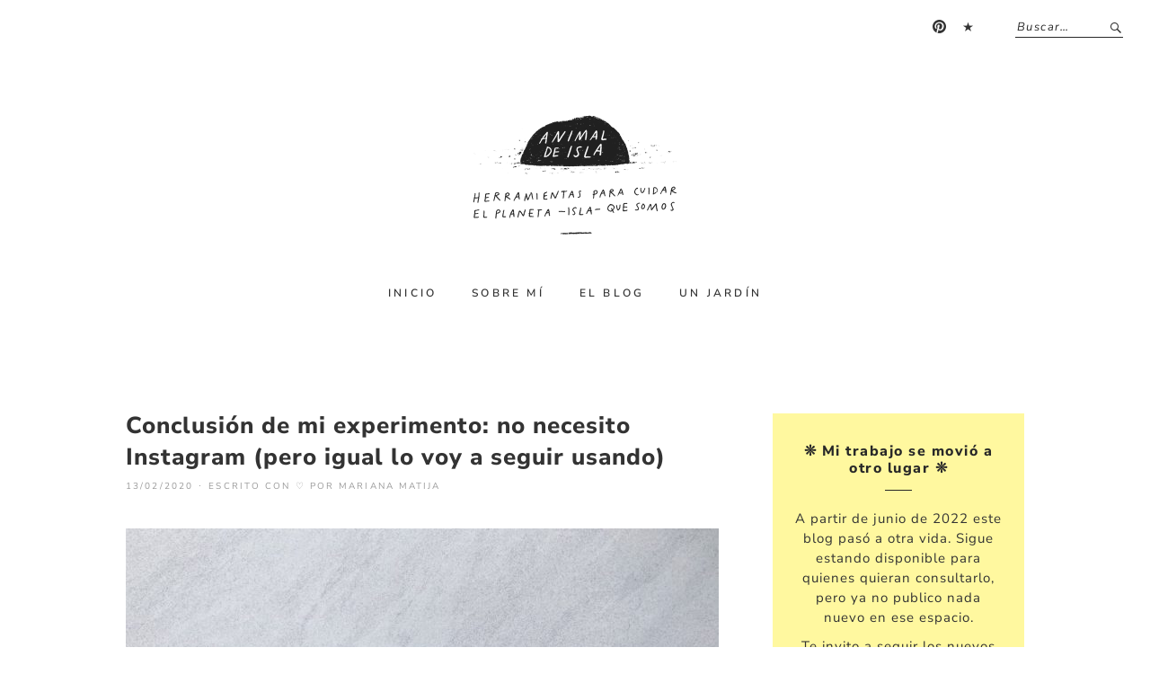

--- FILE ---
content_type: text/html; charset=UTF-8
request_url: https://animaldeisla.com/conclusion-de-mi-experimento-no-necesito-instagram/
body_size: 22557
content:
<!DOCTYPE html>
<html lang="es-CO">
<head>
<meta charset="UTF-8" />
<meta name="viewport" content="width=device-width, initial-scale=1">
<link rel="profile" href="http://gmpg.org/xfn/11">
<link rel="pingback" href="https://animaldeisla.com/xmlrpc.php">

<meta name='robots' content='index, follow, max-image-preview:large, max-snippet:-1, max-video-preview:-1' />
<link rel="icon" href="http://animaldeisla.com/wp-content/uploads/Favicon-ADI.png" media="(prefers-color-scheme: light)" />
<link rel="apple-touch-icon" href="http://animaldeisla.com/wp-content/uploads/FaviconADI-admin.png" />
<meta name="msapplication-TileImage" content="http://animaldeisla.com/wp-content/uploads/Favicon-ADI.png" />

	<!-- This site is optimized with the Yoast SEO plugin v26.5 - https://yoast.com/wordpress/plugins/seo/ -->
	<title>Conclusión de mi experimento: no necesito Instagram (pero igual lo voy a seguir usando) - Animal de isla</title>
	<link rel="canonical" href="https://animaldeisla.com/conclusion-de-mi-experimento-no-necesito-instagram/" />
	<meta property="og:locale" content="es_ES" />
	<meta property="og:type" content="article" />
	<meta property="og:title" content="Conclusión de mi experimento: no necesito Instagram (pero igual lo voy a seguir usando) - Animal de isla" />
	<meta property="og:description" content="La primera imagen que publiqué en Instagram fue una foto de una de las gatas de mi mamá. Tiene un comentario y nueve &#8220;me gusta&#8221;. No es una foto particularmente&hellip; Leer +" />
	<meta property="og:url" content="https://animaldeisla.com/conclusion-de-mi-experimento-no-necesito-instagram/" />
	<meta property="og:site_name" content="Animal de isla" />
	<meta property="article:published_time" content="2020-02-13T18:24:37+00:00" />
	<meta property="article:modified_time" content="2025-02-24T17:44:10+00:00" />
	<meta property="og:image" content="https://animaldeisla.com/wp-content/uploads/No-necesito-usar-instagram-Animal-de-isla_1.jpg" />
	<meta property="og:image:width" content="1500" />
	<meta property="og:image:height" content="1000" />
	<meta property="og:image:type" content="image/jpeg" />
	<meta name="author" content="Mariana Matija" />
	<meta name="twitter:card" content="summary_large_image" />
	<meta name="twitter:creator" content="@marianamatija" />
	<meta name="twitter:site" content="@marianamatija" />
	<meta name="twitter:label1" content="Escrito por" />
	<meta name="twitter:data1" content="Mariana Matija" />
	<meta name="twitter:label2" content="Tiempo de lectura" />
	<meta name="twitter:data2" content="13 minutos" />
	<script type="application/ld+json" class="yoast-schema-graph">{"@context":"https://schema.org","@graph":[{"@type":"Article","@id":"https://animaldeisla.com/conclusion-de-mi-experimento-no-necesito-instagram/#article","isPartOf":{"@id":"https://animaldeisla.com/conclusion-de-mi-experimento-no-necesito-instagram/"},"author":{"name":"Mariana Matija","@id":"https://animaldeisla.com/#/schema/person/e35ed3adea378601351d4c5f978ff336"},"headline":"Conclusión de mi experimento: no necesito Instagram (pero igual lo voy a seguir usando)","datePublished":"2020-02-13T18:24:37+00:00","dateModified":"2025-02-24T17:44:10+00:00","mainEntityOfPage":{"@id":"https://animaldeisla.com/conclusion-de-mi-experimento-no-necesito-instagram/"},"wordCount":2890,"publisher":{"@id":"https://animaldeisla.com/#/schema/person/e35ed3adea378601351d4c5f978ff336"},"image":{"@id":"https://animaldeisla.com/conclusion-de-mi-experimento-no-necesito-instagram/#primaryimage"},"thumbnailUrl":"https://animaldeisla.com/wp-content/uploads/No-necesito-usar-instagram-Animal-de-isla_1.jpg","articleSection":["Huella digital"],"inLanguage":"es-CO"},{"@type":"WebPage","@id":"https://animaldeisla.com/conclusion-de-mi-experimento-no-necesito-instagram/","url":"https://animaldeisla.com/conclusion-de-mi-experimento-no-necesito-instagram/","name":"Conclusión de mi experimento: no necesito Instagram (pero igual lo voy a seguir usando) - Animal de isla","isPartOf":{"@id":"https://animaldeisla.com/#website"},"primaryImageOfPage":{"@id":"https://animaldeisla.com/conclusion-de-mi-experimento-no-necesito-instagram/#primaryimage"},"image":{"@id":"https://animaldeisla.com/conclusion-de-mi-experimento-no-necesito-instagram/#primaryimage"},"thumbnailUrl":"https://animaldeisla.com/wp-content/uploads/No-necesito-usar-instagram-Animal-de-isla_1.jpg","datePublished":"2020-02-13T18:24:37+00:00","dateModified":"2025-02-24T17:44:10+00:00","breadcrumb":{"@id":"https://animaldeisla.com/conclusion-de-mi-experimento-no-necesito-instagram/#breadcrumb"},"inLanguage":"es-CO","potentialAction":[{"@type":"ReadAction","target":["https://animaldeisla.com/conclusion-de-mi-experimento-no-necesito-instagram/"]}]},{"@type":"ImageObject","inLanguage":"es-CO","@id":"https://animaldeisla.com/conclusion-de-mi-experimento-no-necesito-instagram/#primaryimage","url":"https://animaldeisla.com/wp-content/uploads/No-necesito-usar-instagram-Animal-de-isla_1.jpg","contentUrl":"https://animaldeisla.com/wp-content/uploads/No-necesito-usar-instagram-Animal-de-isla_1.jpg","width":1500,"height":1000,"caption":"Conclusión de mi experimento: no necesito usar Instagram"},{"@type":"BreadcrumbList","@id":"https://animaldeisla.com/conclusion-de-mi-experimento-no-necesito-instagram/#breadcrumb","itemListElement":[{"@type":"ListItem","position":1,"name":"Portada","item":"https://animaldeisla.com/"},{"@type":"ListItem","position":2,"name":"Blog","item":"https://animaldeisla.com/blog/"},{"@type":"ListItem","position":3,"name":"Conclusión de mi experimento: no necesito Instagram (pero igual lo voy a seguir usando)"}]},{"@type":"WebSite","@id":"https://animaldeisla.com/#website","url":"https://animaldeisla.com/","name":"Animal de isla","description":"Herramientas para cuidar el planeta —isla— que somos","publisher":{"@id":"https://animaldeisla.com/#/schema/person/e35ed3adea378601351d4c5f978ff336"},"potentialAction":[{"@type":"SearchAction","target":{"@type":"EntryPoint","urlTemplate":"https://animaldeisla.com/?s={search_term_string}"},"query-input":{"@type":"PropertyValueSpecification","valueRequired":true,"valueName":"search_term_string"}}],"inLanguage":"es-CO"},{"@type":["Person","Organization"],"@id":"https://animaldeisla.com/#/schema/person/e35ed3adea378601351d4c5f978ff336","name":"Mariana Matija","image":{"@type":"ImageObject","inLanguage":"es-CO","@id":"https://animaldeisla.com/#/schema/person/image/","url":"https://secure.gravatar.com/avatar/2d85e3d036a983e2d8deb0d94e30bf864ad2056bc143dbb9787182324f8bdcc8?s=96&d=mm&r=g","contentUrl":"https://secure.gravatar.com/avatar/2d85e3d036a983e2d8deb0d94e30bf864ad2056bc143dbb9787182324f8bdcc8?s=96&d=mm&r=g","caption":"Mariana Matija"},"logo":{"@id":"https://animaldeisla.com/#/schema/person/image/"},"sameAs":["http://animaldeisla.com"]}]}</script>
	<!-- / Yoast SEO plugin. -->


<link rel='dns-prefetch' href='//stats.wp.com' />
<link rel='dns-prefetch' href='//fonts.googleapis.com' />
<link href='https://fonts.gstatic.com' crossorigin rel='preconnect' />
<link rel="alternate" type="application/rss+xml" title="Animal de isla &raquo; Feed" href="https://animaldeisla.com/feed/" />
<link rel="alternate" type="application/rss+xml" title="Animal de isla &raquo; RSS de los comentarios" href="https://animaldeisla.com/comments/feed/" />
<link rel="alternate" type="application/rss+xml" title="Animal de isla &raquo; Conclusión de mi experimento: no necesito Instagram (pero igual lo voy a seguir usando) RSS de los comentarios" href="https://animaldeisla.com/conclusion-de-mi-experimento-no-necesito-instagram/feed/" />
<link rel="alternate" title="oEmbed (JSON)" type="application/json+oembed" href="https://animaldeisla.com/wp-json/oembed/1.0/embed?url=https%3A%2F%2Fanimaldeisla.com%2Fconclusion-de-mi-experimento-no-necesito-instagram%2F" />
<link rel="alternate" title="oEmbed (XML)" type="text/xml+oembed" href="https://animaldeisla.com/wp-json/oembed/1.0/embed?url=https%3A%2F%2Fanimaldeisla.com%2Fconclusion-de-mi-experimento-no-necesito-instagram%2F&#038;format=xml" />
<style id='wp-img-auto-sizes-contain-inline-css' type='text/css'>
img:is([sizes=auto i],[sizes^="auto," i]){contain-intrinsic-size:3000px 1500px}
/*# sourceURL=wp-img-auto-sizes-contain-inline-css */
</style>
<style id='wp-emoji-styles-inline-css' type='text/css'>

	img.wp-smiley, img.emoji {
		display: inline !important;
		border: none !important;
		box-shadow: none !important;
		height: 1em !important;
		width: 1em !important;
		margin: 0 0.07em !important;
		vertical-align: -0.1em !important;
		background: none !important;
		padding: 0 !important;
	}
/*# sourceURL=wp-emoji-styles-inline-css */
</style>
<style id='wp-block-library-inline-css' type='text/css'>
:root{--wp-block-synced-color:#7a00df;--wp-block-synced-color--rgb:122,0,223;--wp-bound-block-color:var(--wp-block-synced-color);--wp-editor-canvas-background:#ddd;--wp-admin-theme-color:#007cba;--wp-admin-theme-color--rgb:0,124,186;--wp-admin-theme-color-darker-10:#006ba1;--wp-admin-theme-color-darker-10--rgb:0,107,160.5;--wp-admin-theme-color-darker-20:#005a87;--wp-admin-theme-color-darker-20--rgb:0,90,135;--wp-admin-border-width-focus:2px}@media (min-resolution:192dpi){:root{--wp-admin-border-width-focus:1.5px}}.wp-element-button{cursor:pointer}:root .has-very-light-gray-background-color{background-color:#eee}:root .has-very-dark-gray-background-color{background-color:#313131}:root .has-very-light-gray-color{color:#eee}:root .has-very-dark-gray-color{color:#313131}:root .has-vivid-green-cyan-to-vivid-cyan-blue-gradient-background{background:linear-gradient(135deg,#00d084,#0693e3)}:root .has-purple-crush-gradient-background{background:linear-gradient(135deg,#34e2e4,#4721fb 50%,#ab1dfe)}:root .has-hazy-dawn-gradient-background{background:linear-gradient(135deg,#faaca8,#dad0ec)}:root .has-subdued-olive-gradient-background{background:linear-gradient(135deg,#fafae1,#67a671)}:root .has-atomic-cream-gradient-background{background:linear-gradient(135deg,#fdd79a,#004a59)}:root .has-nightshade-gradient-background{background:linear-gradient(135deg,#330968,#31cdcf)}:root .has-midnight-gradient-background{background:linear-gradient(135deg,#020381,#2874fc)}:root{--wp--preset--font-size--normal:16px;--wp--preset--font-size--huge:42px}.has-regular-font-size{font-size:1em}.has-larger-font-size{font-size:2.625em}.has-normal-font-size{font-size:var(--wp--preset--font-size--normal)}.has-huge-font-size{font-size:var(--wp--preset--font-size--huge)}.has-text-align-center{text-align:center}.has-text-align-left{text-align:left}.has-text-align-right{text-align:right}.has-fit-text{white-space:nowrap!important}#end-resizable-editor-section{display:none}.aligncenter{clear:both}.items-justified-left{justify-content:flex-start}.items-justified-center{justify-content:center}.items-justified-right{justify-content:flex-end}.items-justified-space-between{justify-content:space-between}.screen-reader-text{border:0;clip-path:inset(50%);height:1px;margin:-1px;overflow:hidden;padding:0;position:absolute;width:1px;word-wrap:normal!important}.screen-reader-text:focus{background-color:#ddd;clip-path:none;color:#444;display:block;font-size:1em;height:auto;left:5px;line-height:normal;padding:15px 23px 14px;text-decoration:none;top:5px;width:auto;z-index:100000}html :where(.has-border-color){border-style:solid}html :where([style*=border-top-color]){border-top-style:solid}html :where([style*=border-right-color]){border-right-style:solid}html :where([style*=border-bottom-color]){border-bottom-style:solid}html :where([style*=border-left-color]){border-left-style:solid}html :where([style*=border-width]){border-style:solid}html :where([style*=border-top-width]){border-top-style:solid}html :where([style*=border-right-width]){border-right-style:solid}html :where([style*=border-bottom-width]){border-bottom-style:solid}html :where([style*=border-left-width]){border-left-style:solid}html :where(img[class*=wp-image-]){height:auto;max-width:100%}:where(figure){margin:0 0 1em}html :where(.is-position-sticky){--wp-admin--admin-bar--position-offset:var(--wp-admin--admin-bar--height,0px)}@media screen and (max-width:600px){html :where(.is-position-sticky){--wp-admin--admin-bar--position-offset:0px}}

/*# sourceURL=wp-block-library-inline-css */
</style><style id='global-styles-inline-css' type='text/css'>
:root{--wp--preset--aspect-ratio--square: 1;--wp--preset--aspect-ratio--4-3: 4/3;--wp--preset--aspect-ratio--3-4: 3/4;--wp--preset--aspect-ratio--3-2: 3/2;--wp--preset--aspect-ratio--2-3: 2/3;--wp--preset--aspect-ratio--16-9: 16/9;--wp--preset--aspect-ratio--9-16: 9/16;--wp--preset--color--black: #000000;--wp--preset--color--cyan-bluish-gray: #abb8c3;--wp--preset--color--white: #ffffff;--wp--preset--color--pale-pink: #f78da7;--wp--preset--color--vivid-red: #cf2e2e;--wp--preset--color--luminous-vivid-orange: #ff6900;--wp--preset--color--luminous-vivid-amber: #fcb900;--wp--preset--color--light-green-cyan: #7bdcb5;--wp--preset--color--vivid-green-cyan: #00d084;--wp--preset--color--pale-cyan-blue: #8ed1fc;--wp--preset--color--vivid-cyan-blue: #0693e3;--wp--preset--color--vivid-purple: #9b51e0;--wp--preset--gradient--vivid-cyan-blue-to-vivid-purple: linear-gradient(135deg,rgb(6,147,227) 0%,rgb(155,81,224) 100%);--wp--preset--gradient--light-green-cyan-to-vivid-green-cyan: linear-gradient(135deg,rgb(122,220,180) 0%,rgb(0,208,130) 100%);--wp--preset--gradient--luminous-vivid-amber-to-luminous-vivid-orange: linear-gradient(135deg,rgb(252,185,0) 0%,rgb(255,105,0) 100%);--wp--preset--gradient--luminous-vivid-orange-to-vivid-red: linear-gradient(135deg,rgb(255,105,0) 0%,rgb(207,46,46) 100%);--wp--preset--gradient--very-light-gray-to-cyan-bluish-gray: linear-gradient(135deg,rgb(238,238,238) 0%,rgb(169,184,195) 100%);--wp--preset--gradient--cool-to-warm-spectrum: linear-gradient(135deg,rgb(74,234,220) 0%,rgb(151,120,209) 20%,rgb(207,42,186) 40%,rgb(238,44,130) 60%,rgb(251,105,98) 80%,rgb(254,248,76) 100%);--wp--preset--gradient--blush-light-purple: linear-gradient(135deg,rgb(255,206,236) 0%,rgb(152,150,240) 100%);--wp--preset--gradient--blush-bordeaux: linear-gradient(135deg,rgb(254,205,165) 0%,rgb(254,45,45) 50%,rgb(107,0,62) 100%);--wp--preset--gradient--luminous-dusk: linear-gradient(135deg,rgb(255,203,112) 0%,rgb(199,81,192) 50%,rgb(65,88,208) 100%);--wp--preset--gradient--pale-ocean: linear-gradient(135deg,rgb(255,245,203) 0%,rgb(182,227,212) 50%,rgb(51,167,181) 100%);--wp--preset--gradient--electric-grass: linear-gradient(135deg,rgb(202,248,128) 0%,rgb(113,206,126) 100%);--wp--preset--gradient--midnight: linear-gradient(135deg,rgb(2,3,129) 0%,rgb(40,116,252) 100%);--wp--preset--font-size--small: 13px;--wp--preset--font-size--medium: 20px;--wp--preset--font-size--large: 19px;--wp--preset--font-size--x-large: 42px;--wp--preset--font-size--regular: 16px;--wp--preset--font-size--larger: 23px;--wp--preset--font-family--nunito-sans: Nunito Sans;--wp--preset--spacing--20: 0.44rem;--wp--preset--spacing--30: 0.67rem;--wp--preset--spacing--40: 1rem;--wp--preset--spacing--50: 1.5rem;--wp--preset--spacing--60: 2.25rem;--wp--preset--spacing--70: 3.38rem;--wp--preset--spacing--80: 5.06rem;--wp--preset--shadow--natural: 6px 6px 9px rgba(0, 0, 0, 0.2);--wp--preset--shadow--deep: 12px 12px 50px rgba(0, 0, 0, 0.4);--wp--preset--shadow--sharp: 6px 6px 0px rgba(0, 0, 0, 0.2);--wp--preset--shadow--outlined: 6px 6px 0px -3px rgb(255, 255, 255), 6px 6px rgb(0, 0, 0);--wp--preset--shadow--crisp: 6px 6px 0px rgb(0, 0, 0);}:where(.is-layout-flex){gap: 0.5em;}:where(.is-layout-grid){gap: 0.5em;}body .is-layout-flex{display: flex;}.is-layout-flex{flex-wrap: wrap;align-items: center;}.is-layout-flex > :is(*, div){margin: 0;}body .is-layout-grid{display: grid;}.is-layout-grid > :is(*, div){margin: 0;}:where(.wp-block-columns.is-layout-flex){gap: 2em;}:where(.wp-block-columns.is-layout-grid){gap: 2em;}:where(.wp-block-post-template.is-layout-flex){gap: 1.25em;}:where(.wp-block-post-template.is-layout-grid){gap: 1.25em;}.has-black-color{color: var(--wp--preset--color--black) !important;}.has-cyan-bluish-gray-color{color: var(--wp--preset--color--cyan-bluish-gray) !important;}.has-white-color{color: var(--wp--preset--color--white) !important;}.has-pale-pink-color{color: var(--wp--preset--color--pale-pink) !important;}.has-vivid-red-color{color: var(--wp--preset--color--vivid-red) !important;}.has-luminous-vivid-orange-color{color: var(--wp--preset--color--luminous-vivid-orange) !important;}.has-luminous-vivid-amber-color{color: var(--wp--preset--color--luminous-vivid-amber) !important;}.has-light-green-cyan-color{color: var(--wp--preset--color--light-green-cyan) !important;}.has-vivid-green-cyan-color{color: var(--wp--preset--color--vivid-green-cyan) !important;}.has-pale-cyan-blue-color{color: var(--wp--preset--color--pale-cyan-blue) !important;}.has-vivid-cyan-blue-color{color: var(--wp--preset--color--vivid-cyan-blue) !important;}.has-vivid-purple-color{color: var(--wp--preset--color--vivid-purple) !important;}.has-black-background-color{background-color: var(--wp--preset--color--black) !important;}.has-cyan-bluish-gray-background-color{background-color: var(--wp--preset--color--cyan-bluish-gray) !important;}.has-white-background-color{background-color: var(--wp--preset--color--white) !important;}.has-pale-pink-background-color{background-color: var(--wp--preset--color--pale-pink) !important;}.has-vivid-red-background-color{background-color: var(--wp--preset--color--vivid-red) !important;}.has-luminous-vivid-orange-background-color{background-color: var(--wp--preset--color--luminous-vivid-orange) !important;}.has-luminous-vivid-amber-background-color{background-color: var(--wp--preset--color--luminous-vivid-amber) !important;}.has-light-green-cyan-background-color{background-color: var(--wp--preset--color--light-green-cyan) !important;}.has-vivid-green-cyan-background-color{background-color: var(--wp--preset--color--vivid-green-cyan) !important;}.has-pale-cyan-blue-background-color{background-color: var(--wp--preset--color--pale-cyan-blue) !important;}.has-vivid-cyan-blue-background-color{background-color: var(--wp--preset--color--vivid-cyan-blue) !important;}.has-vivid-purple-background-color{background-color: var(--wp--preset--color--vivid-purple) !important;}.has-black-border-color{border-color: var(--wp--preset--color--black) !important;}.has-cyan-bluish-gray-border-color{border-color: var(--wp--preset--color--cyan-bluish-gray) !important;}.has-white-border-color{border-color: var(--wp--preset--color--white) !important;}.has-pale-pink-border-color{border-color: var(--wp--preset--color--pale-pink) !important;}.has-vivid-red-border-color{border-color: var(--wp--preset--color--vivid-red) !important;}.has-luminous-vivid-orange-border-color{border-color: var(--wp--preset--color--luminous-vivid-orange) !important;}.has-luminous-vivid-amber-border-color{border-color: var(--wp--preset--color--luminous-vivid-amber) !important;}.has-light-green-cyan-border-color{border-color: var(--wp--preset--color--light-green-cyan) !important;}.has-vivid-green-cyan-border-color{border-color: var(--wp--preset--color--vivid-green-cyan) !important;}.has-pale-cyan-blue-border-color{border-color: var(--wp--preset--color--pale-cyan-blue) !important;}.has-vivid-cyan-blue-border-color{border-color: var(--wp--preset--color--vivid-cyan-blue) !important;}.has-vivid-purple-border-color{border-color: var(--wp--preset--color--vivid-purple) !important;}.has-vivid-cyan-blue-to-vivid-purple-gradient-background{background: var(--wp--preset--gradient--vivid-cyan-blue-to-vivid-purple) !important;}.has-light-green-cyan-to-vivid-green-cyan-gradient-background{background: var(--wp--preset--gradient--light-green-cyan-to-vivid-green-cyan) !important;}.has-luminous-vivid-amber-to-luminous-vivid-orange-gradient-background{background: var(--wp--preset--gradient--luminous-vivid-amber-to-luminous-vivid-orange) !important;}.has-luminous-vivid-orange-to-vivid-red-gradient-background{background: var(--wp--preset--gradient--luminous-vivid-orange-to-vivid-red) !important;}.has-very-light-gray-to-cyan-bluish-gray-gradient-background{background: var(--wp--preset--gradient--very-light-gray-to-cyan-bluish-gray) !important;}.has-cool-to-warm-spectrum-gradient-background{background: var(--wp--preset--gradient--cool-to-warm-spectrum) !important;}.has-blush-light-purple-gradient-background{background: var(--wp--preset--gradient--blush-light-purple) !important;}.has-blush-bordeaux-gradient-background{background: var(--wp--preset--gradient--blush-bordeaux) !important;}.has-luminous-dusk-gradient-background{background: var(--wp--preset--gradient--luminous-dusk) !important;}.has-pale-ocean-gradient-background{background: var(--wp--preset--gradient--pale-ocean) !important;}.has-electric-grass-gradient-background{background: var(--wp--preset--gradient--electric-grass) !important;}.has-midnight-gradient-background{background: var(--wp--preset--gradient--midnight) !important;}.has-small-font-size{font-size: var(--wp--preset--font-size--small) !important;}.has-medium-font-size{font-size: var(--wp--preset--font-size--medium) !important;}.has-large-font-size{font-size: var(--wp--preset--font-size--large) !important;}.has-x-large-font-size{font-size: var(--wp--preset--font-size--x-large) !important;}.has-nunito-sans-font-family{font-family: var(--wp--preset--font-family--nunito-sans) !important;}
/*# sourceURL=global-styles-inline-css */
</style>

<style id='classic-theme-styles-inline-css' type='text/css'>
/*! This file is auto-generated */
.wp-block-button__link{color:#fff;background-color:#32373c;border-radius:9999px;box-shadow:none;text-decoration:none;padding:calc(.667em + 2px) calc(1.333em + 2px);font-size:1.125em}.wp-block-file__button{background:#32373c;color:#fff;text-decoration:none}
/*# sourceURL=/wp-includes/css/classic-themes.min.css */
</style>
<link rel='stylesheet' id='parent-style-css' href='https://animaldeisla.com/wp-content/themes/weta/style.css?ver=6.9' type='text/css' media='all' />
<link rel='stylesheet' id='weta-fonts-css' href='https://fonts.googleapis.com/css?family=Source+Sans+Pro%3A400%2C400italic%2C600%2C600italic&#038;subset=latin%2Clatin-ext' type='text/css' media='all' />
<link rel='stylesheet' id='weta-style-css' href='https://animaldeisla.com/wp-content/themes/weta-child/style.css?ver=20150704' type='text/css' media='all' />
<link rel='stylesheet' id='weta-flex-slider-style-css' href='https://animaldeisla.com/wp-content/themes/weta/js/flex-slider/flexslider.css?ver=6.9' type='text/css' media='all' />
<link rel='stylesheet' id='genericons-css' href='https://animaldeisla.com/wp-content/plugins/jetpack/_inc/genericons/genericons/genericons.css?ver=3.1' type='text/css' media='all' />
<script type="text/javascript" src="https://animaldeisla.com/wp-includes/js/jquery/jquery.min.js?ver=3.7.1" id="jquery-core-js"></script>
<script type="text/javascript" src="https://animaldeisla.com/wp-includes/js/jquery/jquery-migrate.min.js?ver=3.4.1" id="jquery-migrate-js"></script>
<script type="text/javascript" src="https://animaldeisla.com/wp-content/themes/weta/js/jquery.fitvids.js?ver=1.1" id="weta-fitvids-js"></script>
<script type="text/javascript" src="https://animaldeisla.com/wp-content/themes/weta/js/flex-slider/jquery.flexslider-min.js?ver=6.9" id="weta-flex-slider-js"></script>
<link rel="https://api.w.org/" href="https://animaldeisla.com/wp-json/" /><link rel="alternate" title="JSON" type="application/json" href="https://animaldeisla.com/wp-json/wp/v2/posts/13857" /><link rel="EditURI" type="application/rsd+xml" title="RSD" href="https://animaldeisla.com/xmlrpc.php?rsd" />
<meta name="generator" content="WordPress 6.9" />
<link rel='shortlink' href='https://wp.me/p5Ny3J-3Bv' />
<meta name="google-site-verification" content="ML8o7P-zvyYNRHtG_9y-MiFMlYjiQsNRl04ekhTXy0o" />

<meta name="p:domain_verify" content="05857f0a088287c1435e307ddddd8290"/>
<meta name="google-site-verification" content="PBdacqLHE3GQv-GH5sukXo61HSqZhP2r7-OermzqjGY" />

<meta name="p:domain_verify" content="c05c42f5d6e1c805426499ffe6c99cad"/>

<!-- Fathom - beautiful, simple website analytics -->
<script src="https://cdn.usefathom.com/script.js" site="IDYMXFXU" defer></script>
<!-- / Fathom -->	<style>img#wpstats{display:none}</style>
			<style type="text/css">
	.entry-content a, .comment-text a, .author-bio a, .textwidget a {color: #333333;}
			#colophon {background: #c0e2d3;}
			.widget_weta_authors {background: #ffffff;}
			.widget_weta_quote {background: #fff89f;}
			.widget_weta_numbered_rp {background: #fff6f2;}
			@media screen and (min-width: 1023px) {
	.sticky-content {margin-top: 0;}
	.sticky-element .sticky-anchor {display: block !important;}
	.sticky-content.fixed {position: fixed !important; top: 0 !important; left:0; right: 0; z-index: 10000;}
	}
			#masthead, .front-fullwidth .widget, #front-fullwidth-center, #front-fullwidth-bottom, #front-sidebar-one, #front-content-two {border: none;}
	@media screen and (min-width: 1023px) {#site-nav ul ul.sub-menu, #site-nav ul ul.children {border-top: none;}}
					</style>
			<style type="text/css" id="weta-header-css">
		
	#site-branding h1.site-title, #site-branding p.site-title, #site-branding p.site-description {display: none !important;}

		</style>
	<style type="text/css" id="custom-background-css">
body.custom-background { background-color: #ffffff; }
</style>
			<style type="text/css" id="wp-custom-css">
			/*Logo retina*/
#site-logo img {
    max-width: 350px;
}

/*Padding header*/
#site-branding {
    padding: 40px 10px 0px;
}

#masthead {
  margin-bottom: 30px;

}

/*Categoras en el home*/
div.entry-text-wrap > div.entry-meta > a{alignment-adjust
	background: #c0e2d3;
	padding: 0px 3px 0px 3px;
	color: #63a387;
}

/*Alineación texto widget home*/
#front-sidebar-one, #front-sidebar-two {
	text-align: center;
}

/*Títulos h2 y h3*/
h2, h3 {
	padding-bottom: 20px;
}

/*Títulos h4*/
h4 {
	padding-bottom: 40px;
}


/*Recomendaciones para empezar*/
#widget_weta_rp-61 {
	background-color: #fff6f2;
	padding-top: 70px;
	margin-top: 50px;
}

#widget_weta_rp-61 > h3 {
	font-size: 15px;
	padding-bottom: 50px;
	text-align: center;
}

#text-67 > h3, #nav_menu-28 > h3, #nav_menu-6 > h3, #nav_menu-3 > h3 {
	font-size: 15px;
}

/*Títulos widgets de posts recientes*/
.widget h3.widget-title {
font-size: 15px;
	padding-bottom: 30px;
	hyphens: none;
}

/*Botón*/
a.standard-btn {
    padding: 10px 28px 
			10px 28px;
    background: #c0e2d3;
	 font-family: 'Nunito Sans', sans-serif;
	letter-spacing: 1px;
}

.post .entry-content a.standard-btn, .page .entry-content a.standard-btn, .post .entry-content a.standard-btn:hover, .page .entry-content a.standard-btn:hover {
    color: #333;
	}
	
a.standard-btn.xlarge-btn {
		 background: #63a387;
		color: #fff !important;

}

/*Cajas*/
.dark-box {
    border: 0px solid #222;
	  background: #fff6f2;
	padding-top: 40px;
	padding-bottom: 10px;
}

.green-box {
    border: 0px solid #222;
	  background: #fff3e7;
	padding-top: 40px;
	padding-bottom: 10px;
}

.lightgrey-box {
    border: 0px solid #222;
	  background: #Fff0f0;
	padding-top: 40px;
	padding-bottom: 10px;
	}
	
.red-box {
    border: 0px solid #222;
	  background: #c0e2d3;
	padding-top: 40px;
	padding-bottom: 10px;
		
}


/*Bloque de números*/
.rp-numbered-wrap .post:before, h3.sd-title {
 font-family: 'Nunito Sans', sans-serif;
 font-size: 20px;
	color: #333;
}

.cf{
	padding-top: 5px;
}

.widget_weta_numbered_rp h3.widget-title{
	font-size: 15px;
	margin-bottom: 20px;
}

.front-fullwidth .rp-numbered-wrap .entry-header h2.entry-title, .front-content .rp-numbered-wrap .entry-header h2.entry-title {
    font-size: 1.2rem;
}

/*Bloque de quote*/
.widget_weta_quote .quote-wrap {
    max-width: 700px;
}

.widget_weta_quote h3.widget-title, h3.widget-title, .sidebar-small .widget_weta_authors h3.widget-title {
font-size: 18px;
}

.widget_weta_quote blockquote.quote-text {
  font-size: 15px !important;
}


/*Resaltador*/
mark, ins {
    background: #fff3e7;
	  color: #333;
    text-decoration: none;
    padding: 0px 2px 0px 0px;
}

/*Links*/
.entry-content a,
.comment-text a,
.author-bio a {
	text-decoration: none;
	border-bottom: solid 2px #c0e2d3;
	opacity: 1;
	cursor: pointer;
}

/*Raya para separar párrafos*/
hr {
    border-style: solid;
    border-width: 1px;
	  color: #c0e2d3;
}

/*Listas*/
.entry-content ul {
	padding-left: 30px;
	color: #333;
}


/*Listas numeradas*/
.entry-content ol {
	padding-left: 40px;
	color: #333;
}


/*Texto seleccionado*/
::selection {
    background: #f1f1f1;
}

/*Resaltado comentarios autor*/
.bypostauthor {
	border-top: 5px solid #c0e2d3;
}
.comment-wrap {
    margin: 12px 0px 0px 0px;
}

/*Info posts individuales*/
.entry-cats, .entry-date, .entry-tags, .entry-author, .entry-comments, .entry-edit, .widget_weta_quote blockquote.quote-text, .widget_weta_quote cite.quote-author, .post:before, .widget_weta_authors a.author-all-posts, .authorbox .author-heading span, #comments #respond p.comment-notes, #comments #respond p.logged-in-as, #comments .comment-meta, #respond a#cancel-comment-reply-link, .archive-header, .flexslider .entry-text-wrap, .page .edit-link, h6, .entry-content p.pull-left, .entry-content p.pull-right, .woocommerce-breadcrumb, .single-product .product .product_meta, .woocommerce-product-rating a.woocommerce-review-link, .widget_search .searchform, .search-box .searchform, .lightbox-btn, .close-text, #primary .sharedaddy h3.sd-title {
 font-family: 'Nunito Sans', sans-serif;
 font-style: normal;
 font-size: 10px;
}

/*texto read more*/
a.excerpt-more-link {
	  text-transform: uppercase;
	 font-family: 'Nunito Sans', sans-serif;
	  font-size: 75%;
	  letter-spacing: 2px;
    background-color: #c0e2d3;
    padding: 0px 4px 0px 4px;
	border-bottom: 0px;
}
a.excerpt-more-link:hover{
background-color: #63a387;
}


/*corchetes del read more*/
.entry-content a.more-link:before, a.comment-reply-link:before, a.excerpt-more-link:before, .entry-content a.more-link:after, a.comment-reply-link:after, a.excerpt-more-link:after {
    content: '		</style>
			<!-- Fonts Plugin CSS - https://fontsplugin.com/ -->
	<style>
		/* Cached: January 21, 2026 at 6:34pm */
/* cyrillic-ext */
@font-face {
  font-family: 'Nunito Sans';
  font-style: italic;
  font-weight: 400;
  font-stretch: 100%;
  font-display: swap;
  src: url(https://fonts.gstatic.com/s/nunitosans/v19/pe0RMImSLYBIv1o4X1M8cce4OdVisMz5nZRqy6cmmmU3t2FQWEAEOvV9wNvrwlNstMKW3Y6K5WMwd-RaLZxxlE8uH1JG.woff2) format('woff2');
  unicode-range: U+0460-052F, U+1C80-1C8A, U+20B4, U+2DE0-2DFF, U+A640-A69F, U+FE2E-FE2F;
}
/* cyrillic */
@font-face {
  font-family: 'Nunito Sans';
  font-style: italic;
  font-weight: 400;
  font-stretch: 100%;
  font-display: swap;
  src: url(https://fonts.gstatic.com/s/nunitosans/v19/pe0RMImSLYBIv1o4X1M8cce4OdVisMz5nZRqy6cmmmU3t2FQWEAEOvV9wNvrwlNstMKW3Y6K5WMwd-1aLZxxlE8uH1JG.woff2) format('woff2');
  unicode-range: U+0301, U+0400-045F, U+0490-0491, U+04B0-04B1, U+2116;
}
/* vietnamese */
@font-face {
  font-family: 'Nunito Sans';
  font-style: italic;
  font-weight: 400;
  font-stretch: 100%;
  font-display: swap;
  src: url(https://fonts.gstatic.com/s/nunitosans/v19/pe0RMImSLYBIv1o4X1M8cce4OdVisMz5nZRqy6cmmmU3t2FQWEAEOvV9wNvrwlNstMKW3Y6K5WMwd-ZaLZxxlE8uH1JG.woff2) format('woff2');
  unicode-range: U+0102-0103, U+0110-0111, U+0128-0129, U+0168-0169, U+01A0-01A1, U+01AF-01B0, U+0300-0301, U+0303-0304, U+0308-0309, U+0323, U+0329, U+1EA0-1EF9, U+20AB;
}
/* latin-ext */
@font-face {
  font-family: 'Nunito Sans';
  font-style: italic;
  font-weight: 400;
  font-stretch: 100%;
  font-display: swap;
  src: url(https://fonts.gstatic.com/s/nunitosans/v19/pe0RMImSLYBIv1o4X1M8cce4OdVisMz5nZRqy6cmmmU3t2FQWEAEOvV9wNvrwlNstMKW3Y6K5WMwd-daLZxxlE8uH1JG.woff2) format('woff2');
  unicode-range: U+0100-02BA, U+02BD-02C5, U+02C7-02CC, U+02CE-02D7, U+02DD-02FF, U+0304, U+0308, U+0329, U+1D00-1DBF, U+1E00-1E9F, U+1EF2-1EFF, U+2020, U+20A0-20AB, U+20AD-20C0, U+2113, U+2C60-2C7F, U+A720-A7FF;
}
/* latin */
@font-face {
  font-family: 'Nunito Sans';
  font-style: italic;
  font-weight: 400;
  font-stretch: 100%;
  font-display: swap;
  src: url(https://fonts.gstatic.com/s/nunitosans/v19/pe0RMImSLYBIv1o4X1M8cce4OdVisMz5nZRqy6cmmmU3t2FQWEAEOvV9wNvrwlNstMKW3Y6K5WMwd-laLZxxlE8uHw.woff2) format('woff2');
  unicode-range: U+0000-00FF, U+0131, U+0152-0153, U+02BB-02BC, U+02C6, U+02DA, U+02DC, U+0304, U+0308, U+0329, U+2000-206F, U+20AC, U+2122, U+2191, U+2193, U+2212, U+2215, U+FEFF, U+FFFD;
}
/* cyrillic-ext */
@font-face {
  font-family: 'Nunito Sans';
  font-style: italic;
  font-weight: 800;
  font-stretch: 100%;
  font-display: swap;
  src: url(https://fonts.gstatic.com/s/nunitosans/v19/pe0RMImSLYBIv1o4X1M8cce4OdVisMz5nZRqy6cmmmU3t2FQWEAEOvV9wNvrwlNstMKW3Y6K5WMwd-RaLZxxlE8uH1JG.woff2) format('woff2');
  unicode-range: U+0460-052F, U+1C80-1C8A, U+20B4, U+2DE0-2DFF, U+A640-A69F, U+FE2E-FE2F;
}
/* cyrillic */
@font-face {
  font-family: 'Nunito Sans';
  font-style: italic;
  font-weight: 800;
  font-stretch: 100%;
  font-display: swap;
  src: url(https://fonts.gstatic.com/s/nunitosans/v19/pe0RMImSLYBIv1o4X1M8cce4OdVisMz5nZRqy6cmmmU3t2FQWEAEOvV9wNvrwlNstMKW3Y6K5WMwd-1aLZxxlE8uH1JG.woff2) format('woff2');
  unicode-range: U+0301, U+0400-045F, U+0490-0491, U+04B0-04B1, U+2116;
}
/* vietnamese */
@font-face {
  font-family: 'Nunito Sans';
  font-style: italic;
  font-weight: 800;
  font-stretch: 100%;
  font-display: swap;
  src: url(https://fonts.gstatic.com/s/nunitosans/v19/pe0RMImSLYBIv1o4X1M8cce4OdVisMz5nZRqy6cmmmU3t2FQWEAEOvV9wNvrwlNstMKW3Y6K5WMwd-ZaLZxxlE8uH1JG.woff2) format('woff2');
  unicode-range: U+0102-0103, U+0110-0111, U+0128-0129, U+0168-0169, U+01A0-01A1, U+01AF-01B0, U+0300-0301, U+0303-0304, U+0308-0309, U+0323, U+0329, U+1EA0-1EF9, U+20AB;
}
/* latin-ext */
@font-face {
  font-family: 'Nunito Sans';
  font-style: italic;
  font-weight: 800;
  font-stretch: 100%;
  font-display: swap;
  src: url(https://fonts.gstatic.com/s/nunitosans/v19/pe0RMImSLYBIv1o4X1M8cce4OdVisMz5nZRqy6cmmmU3t2FQWEAEOvV9wNvrwlNstMKW3Y6K5WMwd-daLZxxlE8uH1JG.woff2) format('woff2');
  unicode-range: U+0100-02BA, U+02BD-02C5, U+02C7-02CC, U+02CE-02D7, U+02DD-02FF, U+0304, U+0308, U+0329, U+1D00-1DBF, U+1E00-1E9F, U+1EF2-1EFF, U+2020, U+20A0-20AB, U+20AD-20C0, U+2113, U+2C60-2C7F, U+A720-A7FF;
}
/* latin */
@font-face {
  font-family: 'Nunito Sans';
  font-style: italic;
  font-weight: 800;
  font-stretch: 100%;
  font-display: swap;
  src: url(https://fonts.gstatic.com/s/nunitosans/v19/pe0RMImSLYBIv1o4X1M8cce4OdVisMz5nZRqy6cmmmU3t2FQWEAEOvV9wNvrwlNstMKW3Y6K5WMwd-laLZxxlE8uHw.woff2) format('woff2');
  unicode-range: U+0000-00FF, U+0131, U+0152-0153, U+02BB-02BC, U+02C6, U+02DA, U+02DC, U+0304, U+0308, U+0329, U+2000-206F, U+20AC, U+2122, U+2191, U+2193, U+2212, U+2215, U+FEFF, U+FFFD;
}
/* cyrillic-ext */
@font-face {
  font-family: 'Nunito Sans';
  font-style: normal;
  font-weight: 400;
  font-stretch: 100%;
  font-display: swap;
  src: url(https://fonts.gstatic.com/s/nunitosans/v19/pe0TMImSLYBIv1o4X1M8ce2xCx3yop4tQpF_MeTm0lfGWVpNn64CL7U8upHZIbMV51Q42ptCp7t4R-tQLL50tE8-Hw.woff2) format('woff2');
  unicode-range: U+0460-052F, U+1C80-1C8A, U+20B4, U+2DE0-2DFF, U+A640-A69F, U+FE2E-FE2F;
}
/* cyrillic */
@font-face {
  font-family: 'Nunito Sans';
  font-style: normal;
  font-weight: 400;
  font-stretch: 100%;
  font-display: swap;
  src: url(https://fonts.gstatic.com/s/nunitosans/v19/pe0TMImSLYBIv1o4X1M8ce2xCx3yop4tQpF_MeTm0lfGWVpNn64CL7U8upHZIbMV51Q42ptCp7txR-tQLL50tE8-Hw.woff2) format('woff2');
  unicode-range: U+0301, U+0400-045F, U+0490-0491, U+04B0-04B1, U+2116;
}
/* vietnamese */
@font-face {
  font-family: 'Nunito Sans';
  font-style: normal;
  font-weight: 400;
  font-stretch: 100%;
  font-display: swap;
  src: url(https://fonts.gstatic.com/s/nunitosans/v19/pe0TMImSLYBIv1o4X1M8ce2xCx3yop4tQpF_MeTm0lfGWVpNn64CL7U8upHZIbMV51Q42ptCp7t6R-tQLL50tE8-Hw.woff2) format('woff2');
  unicode-range: U+0102-0103, U+0110-0111, U+0128-0129, U+0168-0169, U+01A0-01A1, U+01AF-01B0, U+0300-0301, U+0303-0304, U+0308-0309, U+0323, U+0329, U+1EA0-1EF9, U+20AB;
}
/* latin-ext */
@font-face {
  font-family: 'Nunito Sans';
  font-style: normal;
  font-weight: 400;
  font-stretch: 100%;
  font-display: swap;
  src: url(https://fonts.gstatic.com/s/nunitosans/v19/pe0TMImSLYBIv1o4X1M8ce2xCx3yop4tQpF_MeTm0lfGWVpNn64CL7U8upHZIbMV51Q42ptCp7t7R-tQLL50tE8-Hw.woff2) format('woff2');
  unicode-range: U+0100-02BA, U+02BD-02C5, U+02C7-02CC, U+02CE-02D7, U+02DD-02FF, U+0304, U+0308, U+0329, U+1D00-1DBF, U+1E00-1E9F, U+1EF2-1EFF, U+2020, U+20A0-20AB, U+20AD-20C0, U+2113, U+2C60-2C7F, U+A720-A7FF;
}
/* latin */
@font-face {
  font-family: 'Nunito Sans';
  font-style: normal;
  font-weight: 400;
  font-stretch: 100%;
  font-display: swap;
  src: url(https://fonts.gstatic.com/s/nunitosans/v19/pe0TMImSLYBIv1o4X1M8ce2xCx3yop4tQpF_MeTm0lfGWVpNn64CL7U8upHZIbMV51Q42ptCp7t1R-tQLL50tE8.woff2) format('woff2');
  unicode-range: U+0000-00FF, U+0131, U+0152-0153, U+02BB-02BC, U+02C6, U+02DA, U+02DC, U+0304, U+0308, U+0329, U+2000-206F, U+20AC, U+2122, U+2191, U+2193, U+2212, U+2215, U+FEFF, U+FFFD;
}
/* cyrillic-ext */
@font-face {
  font-family: 'Nunito Sans';
  font-style: normal;
  font-weight: 600;
  font-stretch: 100%;
  font-display: swap;
  src: url(https://fonts.gstatic.com/s/nunitosans/v19/pe0TMImSLYBIv1o4X1M8ce2xCx3yop4tQpF_MeTm0lfGWVpNn64CL7U8upHZIbMV51Q42ptCp7t4R-tQLL50tE8-Hw.woff2) format('woff2');
  unicode-range: U+0460-052F, U+1C80-1C8A, U+20B4, U+2DE0-2DFF, U+A640-A69F, U+FE2E-FE2F;
}
/* cyrillic */
@font-face {
  font-family: 'Nunito Sans';
  font-style: normal;
  font-weight: 600;
  font-stretch: 100%;
  font-display: swap;
  src: url(https://fonts.gstatic.com/s/nunitosans/v19/pe0TMImSLYBIv1o4X1M8ce2xCx3yop4tQpF_MeTm0lfGWVpNn64CL7U8upHZIbMV51Q42ptCp7txR-tQLL50tE8-Hw.woff2) format('woff2');
  unicode-range: U+0301, U+0400-045F, U+0490-0491, U+04B0-04B1, U+2116;
}
/* vietnamese */
@font-face {
  font-family: 'Nunito Sans';
  font-style: normal;
  font-weight: 600;
  font-stretch: 100%;
  font-display: swap;
  src: url(https://fonts.gstatic.com/s/nunitosans/v19/pe0TMImSLYBIv1o4X1M8ce2xCx3yop4tQpF_MeTm0lfGWVpNn64CL7U8upHZIbMV51Q42ptCp7t6R-tQLL50tE8-Hw.woff2) format('woff2');
  unicode-range: U+0102-0103, U+0110-0111, U+0128-0129, U+0168-0169, U+01A0-01A1, U+01AF-01B0, U+0300-0301, U+0303-0304, U+0308-0309, U+0323, U+0329, U+1EA0-1EF9, U+20AB;
}
/* latin-ext */
@font-face {
  font-family: 'Nunito Sans';
  font-style: normal;
  font-weight: 600;
  font-stretch: 100%;
  font-display: swap;
  src: url(https://fonts.gstatic.com/s/nunitosans/v19/pe0TMImSLYBIv1o4X1M8ce2xCx3yop4tQpF_MeTm0lfGWVpNn64CL7U8upHZIbMV51Q42ptCp7t7R-tQLL50tE8-Hw.woff2) format('woff2');
  unicode-range: U+0100-02BA, U+02BD-02C5, U+02C7-02CC, U+02CE-02D7, U+02DD-02FF, U+0304, U+0308, U+0329, U+1D00-1DBF, U+1E00-1E9F, U+1EF2-1EFF, U+2020, U+20A0-20AB, U+20AD-20C0, U+2113, U+2C60-2C7F, U+A720-A7FF;
}
/* latin */
@font-face {
  font-family: 'Nunito Sans';
  font-style: normal;
  font-weight: 600;
  font-stretch: 100%;
  font-display: swap;
  src: url(https://fonts.gstatic.com/s/nunitosans/v19/pe0TMImSLYBIv1o4X1M8ce2xCx3yop4tQpF_MeTm0lfGWVpNn64CL7U8upHZIbMV51Q42ptCp7t1R-tQLL50tE8.woff2) format('woff2');
  unicode-range: U+0000-00FF, U+0131, U+0152-0153, U+02BB-02BC, U+02C6, U+02DA, U+02DC, U+0304, U+0308, U+0329, U+2000-206F, U+20AC, U+2122, U+2191, U+2193, U+2212, U+2215, U+FEFF, U+FFFD;
}
/* cyrillic-ext */
@font-face {
  font-family: 'Nunito Sans';
  font-style: normal;
  font-weight: 800;
  font-stretch: 100%;
  font-display: swap;
  src: url(https://fonts.gstatic.com/s/nunitosans/v19/pe0TMImSLYBIv1o4X1M8ce2xCx3yop4tQpF_MeTm0lfGWVpNn64CL7U8upHZIbMV51Q42ptCp7t4R-tQLL50tE8-Hw.woff2) format('woff2');
  unicode-range: U+0460-052F, U+1C80-1C8A, U+20B4, U+2DE0-2DFF, U+A640-A69F, U+FE2E-FE2F;
}
/* cyrillic */
@font-face {
  font-family: 'Nunito Sans';
  font-style: normal;
  font-weight: 800;
  font-stretch: 100%;
  font-display: swap;
  src: url(https://fonts.gstatic.com/s/nunitosans/v19/pe0TMImSLYBIv1o4X1M8ce2xCx3yop4tQpF_MeTm0lfGWVpNn64CL7U8upHZIbMV51Q42ptCp7txR-tQLL50tE8-Hw.woff2) format('woff2');
  unicode-range: U+0301, U+0400-045F, U+0490-0491, U+04B0-04B1, U+2116;
}
/* vietnamese */
@font-face {
  font-family: 'Nunito Sans';
  font-style: normal;
  font-weight: 800;
  font-stretch: 100%;
  font-display: swap;
  src: url(https://fonts.gstatic.com/s/nunitosans/v19/pe0TMImSLYBIv1o4X1M8ce2xCx3yop4tQpF_MeTm0lfGWVpNn64CL7U8upHZIbMV51Q42ptCp7t6R-tQLL50tE8-Hw.woff2) format('woff2');
  unicode-range: U+0102-0103, U+0110-0111, U+0128-0129, U+0168-0169, U+01A0-01A1, U+01AF-01B0, U+0300-0301, U+0303-0304, U+0308-0309, U+0323, U+0329, U+1EA0-1EF9, U+20AB;
}
/* latin-ext */
@font-face {
  font-family: 'Nunito Sans';
  font-style: normal;
  font-weight: 800;
  font-stretch: 100%;
  font-display: swap;
  src: url(https://fonts.gstatic.com/s/nunitosans/v19/pe0TMImSLYBIv1o4X1M8ce2xCx3yop4tQpF_MeTm0lfGWVpNn64CL7U8upHZIbMV51Q42ptCp7t7R-tQLL50tE8-Hw.woff2) format('woff2');
  unicode-range: U+0100-02BA, U+02BD-02C5, U+02C7-02CC, U+02CE-02D7, U+02DD-02FF, U+0304, U+0308, U+0329, U+1D00-1DBF, U+1E00-1E9F, U+1EF2-1EFF, U+2020, U+20A0-20AB, U+20AD-20C0, U+2113, U+2C60-2C7F, U+A720-A7FF;
}
/* latin */
@font-face {
  font-family: 'Nunito Sans';
  font-style: normal;
  font-weight: 800;
  font-stretch: 100%;
  font-display: swap;
  src: url(https://fonts.gstatic.com/s/nunitosans/v19/pe0TMImSLYBIv1o4X1M8ce2xCx3yop4tQpF_MeTm0lfGWVpNn64CL7U8upHZIbMV51Q42ptCp7t1R-tQLL50tE8.woff2) format('woff2');
  unicode-range: U+0000-00FF, U+0131, U+0152-0153, U+02BB-02BC, U+02C6, U+02DA, U+02DC, U+0304, U+0308, U+0329, U+2000-206F, U+20AC, U+2122, U+2191, U+2193, U+2212, U+2215, U+FEFF, U+FFFD;
}

:root {
--font-base: ;
--font-headings: Nunito Sans;
--font-input: Nunito Sans;
}
body, #content, .entry-content, .post-content, .page-content, .post-excerpt, .entry-summary, .entry-excerpt, .widget-area, .widget, .sidebar, #sidebar, footer, .footer, #footer, .site-footer {
 }
#site-title, .site-title, #site-title a, .site-title a, .entry-title, .entry-title a, h1, h2, h3, h4, h5, h6, .widget-title, .elementor-heading-title {
font-family: "Nunito Sans" !important;
font-weight: 800 !important;
letter-spacing: 1.5px !important;
 }
button, .button, input, select, textarea, .wp-block-button, .wp-block-button__link {
font-family: "Nunito Sans" !important;
letter-spacing: 1.4px !important;
 }
.menu, .page_item a, .menu-item a, .wp-block-navigation, .wp-block-navigation-item__content {
font-family: "Nunito Sans" !important;
font-size: 12px !important;
line-height: 2 !important;
font-weight: 600 !important;
color: #333333 !important;
letter-spacing: 3.2px !important;
text-transform: uppercase !important;
 }
.entry-content, .entry-content p, .post-content, .page-content, .post-excerpt, .entry-summary, .entry-excerpt, .excerpt, .excerpt p, .type-post p, .type-page p, .wp-block-post-content, .wp-block-post-excerpt, .elementor, .elementor p {
font-size: 16px !important;
color: #333333 !important;
 }
.wp-block-post-title, .wp-block-post-title a, .entry-title, .entry-title a, .post-title, .post-title a, .page-title, .entry-content h1, #content h1, .type-post h1, .type-page h1, .elementor h1 {
color: #333333 !important;
letter-spacing: 1px !important;
 }
.entry-content h2, .post-content h2, .page-content h2, #content h2, .type-post h2, .type-page h2, .elementor h2 {
color: #333333 !important;
 }
.entry-content h3, .post-content h3, .page-content h3, #content h3, .type-post h3, .type-page h3, .elementor h3 {
color: #333333 !important;
 }
.entry-content h4, .post-content h4, .page-content h4, #content h4, .type-post h4, .type-page h4, .elementor h4 {
color: #333333 !important;
 }
.entry-content h5, .post-content h5, .page-content h5, #content h5, .type-post h5, .type-page h5, .elementor h5 {
color: #333333 !important;
 }
.entry-content h6, .post-content h6, .page-content h6, #content h6, .type-post h6, .type-page h6, .elementor h6 {
color: #333333 !important;
 }
footer, #footer, .footer, .site-footer {
font-family: "Nunito Sans" !important;
color: #333333 !important;
letter-spacing: 0.9px !important;
 }
.textwidget {
font-family: "Nunito Sans" !important;
font-size: 14.5px !important;
line-height: 1.7 !important;
font-weight: 400 !important;
color: #333333 !important;
letter-spacing: 0.6px !important;
 }
.entry-content p span.dropcap {
font-family: "Nunito Sans" !important;
font-size: 71px !important;
line-height: 0.7 !important;
font-weight: 900 !important;
color: #63a387 !important;
letter-spacing: 5px !important;
 }
p.intro {
font-size: 23px !important;
line-height: 1.4 !important;
font-style: normal !important;
font-weight: 400 !important;
letter-spacing: -0.2px !important;
 }
.header-top-nav ul li a {
font-family: "Nunito Sans" !important;
font-size: 14px !important;
font-style: normal !important;
font-weight: 400 !important;
letter-spacing: 1.2px !important;
 }
h3.author-title {
font-family: "Nunito Sans" !important;
font-size: 19px !important;
letter-spacing: 1.3px !important;
 }
div.comment-author {
font-family: "Nunito Sans" !important;
font-size: 15px !important;
font-weight: 800 !important;
letter-spacing: 1px !important;
 }
div.comment-meta {
font-family: "Nunito Sans" !important;
font-size: 10px !important;
line-height: 1 !important;
font-style: normal !important;
font-weight: 400 !important;
letter-spacing: 1.9px !important;
 }
#comments .comment-text p {
font-size: 15px !important;
line-height: 1.6 !important;
font-style: normal !important;
font-weight: 400 !important;
color: #333333 !important;
letter-spacing: 0.2px !important;
 }
.front-fullwidth .widget_weta_quote blockquote.quote-text, .widget_weta_quote {
font-family: "Nunito Sans" !important;
font-size: 17px !important;
line-height: 1.7 !important;
font-style: normal !important;
font-weight: 400 !important;
color: #333333 !important;
letter-spacing: 1px !important;
 }
.entry-meta {
font-family: "Nunito Sans" !important;
font-size: 10px !important;
font-style: normal !important;
letter-spacing: 2.1px !important;
text-transform: uppercase !important;
 }
@media only screen and (max-width: 800px) {
 }
@media only screen and (max-width: 800px) {
 }
@media only screen and (max-width: 400px) {
 }
@media only screen and (max-width: 400px) {
 }
	</style>
	<!-- Fonts Plugin CSS -->
	</head>

<body class="wp-singular post-template-default single single-post postid-13857 single-format-standard custom-background wp-theme-weta wp-child-theme-weta-child">

		<div class="header-bg">
		<header id="masthead" class="cf" role="banner">

			<div id="menu-top-wrap">
				

<div class="social-search-wrap">
		<nav class="header-social-nav social-nav" role="navigation">
		<ul id="menu-social" class="menu"><li id="menu-item-15700" class="menu-item menu-item-type-custom menu-item-object-custom menu-item-15700"><a href="https://co.pinterest.com/marianamatija/">Pinterest</a></li>
<li id="menu-item-15763" class="menu-item menu-item-type-custom menu-item-object-custom menu-item-15763"><a href="https://lentogram.marianamatija.com/">Lentogram</a></li>
</ul>	</nav><!-- end #header-social -->
	
			<div class="search-box">
			
<form method="get" class="searchform" action="https://animaldeisla.com/" role="search">
	<label for="s" class="screen-reader-text"><span>Buscar</span></label>
	<input type="text" class="search-field" name="s" id="s" placeholder="Buscar&hellip;" />
	<input type="submit" class="submit" name="submit" id="searchsubmit" value="Buscar" />
</form>		</div><!-- end .search-box -->
		
	</div><!-- end .social-search-wrap -->			</div><!-- end .menu-top-wrap -->

			<div id="site-branding">
									<div id="site-logo">
						<a href="https://animaldeisla.com/" rel="home"><img src="https://animaldeisla.com/wp-content/uploads/ADIHD.png" width="700" height="372" alt=""></a>
					</div><!-- end #site-logo -->
				 

									<p class="site-title"><a href="https://animaldeisla.com/" rel="home">Animal de isla</a></p>
				
									<p class="site-description">Herramientas para cuidar el planeta —isla— que somos</p>
							</div><!-- end #site-branding -->

			<button id="menu-main-toggle"><span>Abrir</span></button>
						<button id="menu-main-close"  class="btn-close"><span>Cerrar</span></button>

			<div id="menu-main-wrap" class="sticky-element cf">

				<div class="sticky-anchor"></div>
				<nav id="site-nav" class="sticky-content cf" role="navigation">
					<div class="sticky-wrap">
										<ul id="menu-menu-principal" class="nav-menu"><li id="menu-item-6621" class="menu-item menu-item-type-custom menu-item-object-custom menu-item-home menu-item-6621"><a href="http://animaldeisla.com">Inicio</a></li>
<li id="menu-item-16313" class="menu-item menu-item-type-custom menu-item-object-custom menu-item-16313"><a href="https://www.marianamatija.com/">Sobre mí</a></li>
<li id="menu-item-3713" class="menu-item menu-item-type-post_type menu-item-object-page current_page_parent menu-item-3713"><a href="https://animaldeisla.com/blog/">El blog</a></li>
<li id="menu-item-16312" class="menu-item menu-item-type-custom menu-item-object-custom menu-item-16312"><a href="https://www.marianamatija.com/un-jardin/">Un jardín</a></li>
</ul>						
										</div><!-- end .sticky-wrap -->
				</nav><!-- end #site-nav -->

				<div id="mobile-menu-top-wrap">
					

<div class="social-search-wrap">
		<nav class="header-social-nav social-nav" role="navigation">
		<ul id="menu-social-1" class="menu"><li class="menu-item menu-item-type-custom menu-item-object-custom menu-item-15700"><a href="https://co.pinterest.com/marianamatija/">Pinterest</a></li>
<li class="menu-item menu-item-type-custom menu-item-object-custom menu-item-15763"><a href="https://lentogram.marianamatija.com/">Lentogram</a></li>
</ul>	</nav><!-- end #header-social -->
	
			<div class="search-box">
			
<form method="get" class="searchform" action="https://animaldeisla.com/" role="search">
	<label for="s" class="screen-reader-text"><span>Buscar</span></label>
	<input type="text" class="search-field" name="s" id="s" placeholder="Buscar&hellip;" />
	<input type="submit" class="submit" name="submit" id="searchsubmit" value="Buscar" />
</form>		</div><!-- end .search-box -->
		
	</div><!-- end .social-search-wrap -->				</div><!-- end .mobile-menu-top-wrap -->
				<button id="menu-main-close-bottom" class="btn-close"><span>Cerrar</span></button>
			</div><!-- end #menu-main-wrap -->

		</header><!-- end #masthead -->
		</div><!-- end .header-bg -->

<div id="main-wrap">	
	<div class="blog-wrap cf">
		<div id="primary" class="site-content cf" role="main">
		
<article id="post-13857" class="post-13857 post type-post status-publish format-standard has-post-thumbnail hentry category-huella-digital">

	<header class="entry-header">
		<h1 class="entry-title">Conclusión de mi experimento: no necesito Instagram (pero igual lo voy a seguir usando)</h1>		<div class="entry-meta">
				<div class="entry-date">
					<a href="https://animaldeisla.com/conclusion-de-mi-experimento-no-necesito-instagram/">13/02/2020</a>
				</div><!-- end .entry-date -->
				<div class="entry-author">
				Escrito con ♡ por <a href="https://animaldeisla.com/author/marianamatija/" title="Todas las publicaciones de Mariana Matija">Mariana Matija</a>				</div><!-- end .entry-author -->
									</div><!-- end .entry-meta -->
	</header><!-- end .entry-header -->

			<div class="entry-thumbnail inpost">
			<img width="660" height="440" src="https://animaldeisla.com/wp-content/uploads/No-necesito-usar-instagram-Animal-de-isla_1-660x440.jpg" class="attachment-post-thumbnail size-post-thumbnail wp-post-image" alt="Conclusión de mi experimento: no necesito usar Instagram" decoding="async" srcset="https://animaldeisla.com/wp-content/uploads/No-necesito-usar-instagram-Animal-de-isla_1-660x440.jpg 660w, https://animaldeisla.com/wp-content/uploads/No-necesito-usar-instagram-Animal-de-isla_1-600x400.jpg 600w, https://animaldeisla.com/wp-content/uploads/No-necesito-usar-instagram-Animal-de-isla_1-1072x715.jpg 1072w, https://animaldeisla.com/wp-content/uploads/No-necesito-usar-instagram-Animal-de-isla_1-768x512.jpg 768w, https://animaldeisla.com/wp-content/uploads/No-necesito-usar-instagram-Animal-de-isla_1-1000x667.jpg 1000w, https://animaldeisla.com/wp-content/uploads/No-necesito-usar-instagram-Animal-de-isla_1-373x248.jpg 373w, https://animaldeisla.com/wp-content/uploads/No-necesito-usar-instagram-Animal-de-isla_1.jpg 1500w" sizes="(max-width: 660px) 100vw, 660px" />		</div><!-- end .entry-thumbnail -->
	
	<div class="entry-content">
		<p class="intro">La primera imagen que publiqué en Instagram fue una foto de una de las gatas de mi mamá. Tiene un comentario y nueve &#8220;me gusta&#8221;. No es una foto particularmente bonita pero es de un animal que amo, y solo por eso sentí que valía la pena publicarla. Eso fue hace siete años.</p>
<p><span class="dropcap">E</span>l año pasado hice una publicación en la que compartí información y algunas reflexiones sobre los incendios en el Amazonas. No sé cuántos comentarios tiene, pero son muchísimos. Más de medio millón de personas le dieron &#8220;me gusta&#8221;. La compartieron no sé cuántos miles de veces, incluyendo cuentas de personas mega famosas. Llegaron decenas de miles de seguidores nuevos a mi cuenta.<span id="more-13857"></span></p>
<p>Entre una imagen y la otra hice 947 publicaciones, algunas de las cuales han sido también compartidas muchos miles de veces. Lo que empezó como una cuenta personal, en la que compartía básicamente fotos de gatos, plantas y experimentos de crochet y alfarería (#NacíAnciana), se convirtió en una herramienta de comunicación que sirvió para que mi trabajo tuviera más visibilidad y llegara a más personas.</p>
<h3>De hecho, haber podido usar Instagram (y Facebook, en el pasado) para compartir lo que escribo, y que gracias a ese medio tantas personas se hayan encontrado con mi trabajo y hayan querido compartirlo, es uno de los motivos que llevó a que este blog pasara de ser un <em>hobby</em> a ser el eje de mi vida laboral. Así que la relación que tengo con Instagram es algo que siento que vale la pena tomar en serio.</h3>
<p>Sin embargo, nunca he tenido ni un calendario editorial, ni estrategias de comunicación, ni horarios definidos, ni nada. Publico lo que me nace publicar, cuando me nace publicarlo. No uso <em>hashtags</em> ni me preocupan los caprichos del algoritmo. En general, siento que Instagram está en una zona borrosa entre mi vida laboral y mi vida personal, entre el trabajo y el ocio. Y siento que esa falta de límites claros ha agudizado mi sensación de conflicto con esa plataforma.</p>
<p>Hay muchas maneras de usar Instagram. Cada mix de preferencias tiene consecuencias diferentes en cada persona, y cada persona está &#8220;equipada&#8221; con herramientas distintas para enfrentarse a lo que el uso de Instagram genera en su mente, sus emociones y su vida cotidiana. Por lo tanto, así como hay personas que no sienten ningún efecto problemático con el uso de la aplicación, también hay quienes sienten que se les está comiendo el cerebro desde adentro. <strong>Yo siento eso.</strong> Por eso quise hacer el experimento de <a href="https://animaldeisla.com/30-dias-sin-instagram/">dejar de usar Instagram durante 30 días</a>, por eso siento que necesito replantear la manera en la que lo uso, y por eso comparto estas reflexiones aquí, por si acaso le sirven de algo a alguien más.</p>
<p>&nbsp;</p>
<p style="text-align: center;"><strong>·    ·    ·</strong></p>
<p>&nbsp;</p>
<p>La idea del experimento surgió a partir de una de las propuestas que hace Cal Newport en su libro &#8220;Minimalismo digital&#8221;. Me pareció una manera interesante de observar, con un poco más de distancia, mi relación con Instagram y con otras herramientas digitales, y la manera en la que afectan mi trabajo, mi vida cotidiana y mi salud mental.</p>
<p>Para dar un poco de contexto: hace ya un buen tiempo decidí desinstalar Instagram de mi celular. Lo estaba usando principalmente desde el iPad para no tener acceso tan fácil, y así evitar caer presa de su ícono multicolor y terminar haciendo <i>scroll</i> durante horas casi sin darme cuenta. También, desde hace un tiempo, tenía activada una notificación que me avisa cuando llevo una hora en Instagram, para ser más consciente de la manera en la que uso mi tiempo en esa aplicación.</p>
<p>Ya había hecho ejercicios más cortos de &#8220;desconectarme&#8221; de Instagram, pero nunca de más de cinco días. La idea de no entrar ahí durante tanto tiempo me ponía un poco nerviosa, pero al mismo tiempo me emocionaba; me sentí como una exploradora que estaba a punto de entrar a un terreno desconocido.</p>
<p>Los primeros días noté una tendencia compulsiva a buscar el iPad para abrir Instagram. Decidí que cada vez que me pillara a mí misma teniendo ese &#8220;reflejo&#8221;, en lugar de darme palo mental y sentirme mal por ser tan adicta, iba a respirar profundo y a dedicarle unos segundos a prestarle atención a mi entorno, a mi cuerpo y a mi estado general.</p>
<h3>Pensé que iba a terminar siendo un ejercicio súper transformador, pero la verdad es que ni siquiera lo tuve que usar tantas veces: contrario a lo que esperaba, Instagram no me hizo falta. Pasados un par de días dejé de sentir ese impulso. Fue sorprendentemente fácil soltar el hábito y enfocar mi energía y mi atención en otras cosas.</h3>
<p>Creí que iba a estar como un preso, contando los días que faltaban para volver a abrir la aplicación. Pero a medida que iba pasando el tiempo, me iba sintiendo cada vez mejor, con menos &#8220;ruido&#8221; mental, un poquito más presente, un poquito más liviana&#8230; y también <a href="https://animaldeisla.com/el-que-mucho-abarca-o-un-reporte-de-agobio-digital/">un poquito más agobiada al notar la manera en la que las herramientas digitales &#8220;colonizaron&#8221; mi cabeza</a>, porque mucho del tiempo en el que hubiera estado metida como un <em>zombie</em> en Instagram, lo usé para leer sobre las redes sociales, la economía de la atención y su impacto en nuestra salud mental y en la sociedad.</p>
<p><strong>Siento que subestimé el efecto positivo que este experimento iba a tener en mi vida.</strong> Digamos que sospechaba que dejar de usar Instagram durante un tiempo iba a ayudarme a despejar la mente, pero los beneficios fueron MUCHO más allá: empecé a ser más consciente de la manera en la que uso el tiempo, me hice muchas preguntas (y ajusté importantes detalles) sobre mi &#8220;vida digital&#8221;, me reconecté con las ganas de escribir en este blog, sentí que mis procesos creativos fueron más fluídos y más ricos, y mis niveles de ansiedad se redujeron considerablemente.</p>
<p><strong>Siento, también, que he sobreestimado los beneficios que obtengo con el uso de esa aplicación.</strong> Sí, es útil. Sí, es entretenida. Sí, a veces puede generar conexiones interesantes y enriquecedoras. Sin embargo, creo que esa es más la excepción que la regla, y que lo que caracteriza a Instagram no es la conexión ni el aprendizaje, sino la distracción. A mí me gusta distraerme, y a veces siento que es necesario&#8230; pero estar distraída constantemente implica dejar de estar presente en mi vida, y si hay algo que no me quiero perder es mi vida. <strong>Eso sí me da FOMO. </strong>Instagram (y siento que puedo decirlo con confianza después de este experimento)&#8230; no.</p>
<p>&nbsp;</p>
<p style="text-align: center;"><strong>·    ·    ·</strong></p>
<h3></h3>
<p>Lo que me parece más interesante de las conversaciones que pueden surgir en torno al uso de redes sociales —y de herramientas digitales en general— es que, <strong>como pasa con los grandes temas de la humanidad y de la vida, no se pueden contener en afirmaciones binarias.</strong> No se trata de si son &#8220;buenas&#8221; o &#8220;malas&#8221;, nadie se beneficia idealizándolas y no se resuelve nada satanizándolas&#8230; así que todo queda en el incómodo pero infinitamente fértil terreno del &#8220;depende&#8221;.</p>
<p>En mi caso, Instagram es una herramienta útil, pero también una fuente importante de desgaste emocional y cognitivo. Seguramente hay personas que tienen la capacidad de responder 200 mensajes al día, seguir 1.500 cuentas y lidiar &#8220;tranquilamente&#8221; con la constante confrontación y los mensajes negativos de un montón de desconocidos&#8230; pero yo siento que no soy una de ellas.</p>
<h3>Instagram me afecta y me revuelve la cabeza de múltiples maneras: sin darme cuenta, me empiezo a preocupar por números que realmente no significan nada (¿Cuánta gente nueva empezó a seguir la cuenta? ¿Cuánta gente la dejó de seguir? ¿Tiene esta publicación más &#8220;me gusta&#8221; que la otra? ¡Qué me importa!) y, en el proceso de tratar de tener conversaciones constructivas con gente que no conozco (a través de un medio que es cualquier cosa menos ideal para conversar), me empiezo a olvidar de conectar con la gente que tengo a mi lado, con el lugar en el que estoy y conmigo misma.</h3>
<p>Y sí, el impacto que tiene Instagram en nuestro bienestar y tranquilidad <em>depende</em> de muchas cosas, pero eso no significa que todo es neutral y que el asunto está completamente en nuestras manos. Instagram es una herramienta que ha sido diseñada con unos objetivos específicos: capturar nuestra atención y mantenernos haciendo <em>scroll</em> tanto tiempo como sea posible para recopilar nuestra información y vendernos cosas. Así que si bien tenemos un rango de acción dentro de las posibilidades que ofrece, tampoco podemos olvidar que ahí, detrás de ese ícono brillante y esas promesa de comunicación y conexión, hay intereses que no están alineados ni con nuestro bienestar ni con la construcción de una sociedad sostenible.</p>
<p>Instagram existe, las redes sociales existen, las herramientas digitales existen y —mientras no nos autodestruyamos— probablemente seguirán existiendo. Negarlas no nos sirve de nada, pero entregarnos a ellas sin darles siquiera una mirada crítica no tiene ningún sentido.</p>
<h3>Formamos parte de un sistema que se caracteriza por inventar necesidades que no son reales y por distraernos de lo realmente necesario. En el caso de Instagram, de a poquito nos vamos comiendo el cuento y terminamos por creer que es imposible trabajar, comunicarnos o vivir sin usarlo. Y no, no es imposible&#8230; es simplemente diferente. &#8220;Necesario&#8221; y &#8220;útil&#8221; no son la misma cosa, y es importante que aprendamos a diferenciarlo.</h3>
<p>Después de más de 30 días sin usar Instagram, <strong>puedo decir con confianza que mi conclusión es que no lo necesito.</strong> Sin embargo, por ahora he decidido seguir usándolo porque es útil, porque quiero explorar otras maneras de relacionarme con esa plataforma y porque quiero seguir observando las intersecciones que surgen entre el uso que hacemos de las redes sociales y la manera en la que habitamos y nos relacionamos con la Tierra.</p>
<p>Eso sí: quiero usar Instagram de otra manera. Quiero ser más cuidadosa conmigo misma y con las personas que están prestándole atención a lo que comparto&#8230; y aunque todavía no sé muy bien qué significa eso, estoy en el proceso de tratar de definirlo. Compartiré más de ese proceso cuando sienta que vale la pena hacerlo :-)</p>
<p>&nbsp;</p>
<hr />
<p>&nbsp;</p>
<p><span style="font-size: 10pt; color: #808080;">P.D. Cierro esta fase del experimento compartiendo las notas que fui tomando a lo largo de estos días, en las que reflexiono sobre mi relación con Instagram. Espero que sean útiles para otras personas que están cuestionando su relación con esa plataforma:</span></p>
<p><span style="font-size: 10pt; color: #808080;"><strong>Día 1:</strong> tuve un reflejo &#8220;automático&#8221; de ir a buscar Instagram, y de abrir los enlaces de Instagram de las páginas web que estaba visitando. Siento preocupación por no estar compartiendo cosas sobre incendios de Australia (me hace ser consciente de que me estoy echando el peso del mundo encima&#8230; mi participación es importante, claro, pero que yo no publique algo no significa que otra gente no está haciendo su parte, ni los incendios van a empeorar porque yo no hablé de ellos). Empecé a sentir una preocupación —un poco absurda— porque mi cuenta desaparezca, por <em>unfollow</em> masivo, por <em>trolleo</em> masivo, por hackeo… Escribí un correo del Club compartiendo reflexiones sobre este experimento y recibí respuestas increíbles.</span></p>
<p><span style="font-size: 10pt; color: #808080;"><strong>Día 2:</strong> empecé a ver las webs con un poco más de detenimiento, en lugar de ir a lo rápido del buscar Instagram y empezar a seguir (donde termino juzgando más rápido si me gusta o no el aspecto visual y decido si le presto atención o no según eso). Le escribí un email a alguien en lugar de mandarle un mensaje por Instagram (y me demoré mucho rato en recordar que tenía esa dirección de email).</span></p>
<p><span style="font-size: 10pt; color: #808080;">&gt;<strong>Día 5:</strong> me empecé a hacer preguntas en torno a las ganas de compartir, a la necesidad de sentirme “vigente” y a la necesidad de sentir que lo que comparto es oportuno, que llega a tiempo. La prisa de todo comiéndome la cabeza.</span></p>
<p><span style="font-size: 10pt; color: #808080;"><strong>Día 8:</strong> pienso en las cosas que quiero compartir y que, a primer impulso, siento que no tengo por dónde compartir… cuando realmente las puedo enviar en el <em>newsletter</em>, compartirlas en Patreon, o simplemente dejarlas para después o dejarlas para mí. El mundo no está en mis hombros, y yo quiero aportar y necesito que mi trabajo se siga moviendo, pero unas semanas de Instagram no van a hacer que mi esfuerzo de años se desaparezca. Y si así fuera, pues haría falta ver dónde estoy poniendo ese esfuerzo. También reviso las páginas de medición de <em>engagement</em> y de calidad de seguidores con Agustina (que las quería conocer) y me doy cuenta de que mi <i>engagement</i> está bajando (obvio, no abro Instagram hace más de una semana) y me da un poco de miedo esa pérdida de “estátus”. Pienso en la <a style="color: #808080;" href="https://en.wikipedia.org/wiki/Status_Anxiety" target="_blank" rel="noopener noreferrer">ansiedad de estátus</a> y en el papel tan importante que debe tener en nuestra dependencia de herramientas como Instagram.</span></p>
<p><span style="font-size: 10pt; color: #808080;"><strong>Día 11:</strong> pienso en la gente de Instagram con la que no puedo hablar de ninguna otra manera, y de quienes no puedo ver NADA de su trabajo si no es ahí. Por echar de menos las fotos de Francisco Espíldora descubrí que tiene un sitio web que nunca había mirado. Visité la web de Catalina Bu, que no la veía hace siglos. Me di cuenta de que hay gente cuyo trabajo admiro un montón y que no es accesible si no es a través de Instagram.</span></p>
<p><span style="font-size: 10pt; color: #808080;"><strong>Día 12:</strong> pienso en la diferencia de hacer algo de manera consciente e inconsciente, y cómo es más fácil de hacer todo lo automático. Por ejemplo, paso una hora al día en promedio en Instagram, pero me resulta dificilísimo dedicarle una hora al día a cualquier cosa nueva, porque además me acostumbré a “vivir sin tiempo”. Entonces tengo tiempo para estar en Instagram pero no para hacer ejercicio, leer, dibujar, coser, estar con las gatas o simplemente salir a caminar o quedarme sentada haciendo nada. He decidido usar menos Whatsapp para hablar con mis amigos y usar más el teléfono, me he dado cuenta que la ausencia de Instagram ha estimulado las conversaciones más cercanas con amigues que están lejos.</span></p>
<p><span style="font-size: 10pt; color: #808080;"><strong>Día 13:</strong> Crear versus consumir. ¿Cuánto tiempo pasamos solo consumiendo en Instagram, o solo creando con el objetivo de sentir que existimos, y no con un objetivo, digamos, más “genuino” de mostrar algo útil, algo hermoso, algo inspirador, algo que conecte? ¿Cuántas veces dejamos de hacer cosas solo porque vemos que quienes lo hacen en Instagram lo hacen “perfecto”, y entonces para qué nos vamos a molestar? ¿Pasará también con el activismo? Tipo: “esta gente lo hace perfecto, yo para qué me voy a sumar”. Imagino que hay gente que ve mi perfil y piensa que soy una persona que no genera basura, que lo tengo todo &#8220;ecológicamente&#8221; resuelto, y eso, obvio, no podría estar más lejos de la realidad.</span></p>
<p><span style="font-size: 10pt; color: #808080;"><strong>Día 14:</strong> necesitaba un texto de los que publiqué en Instagram hace un tiempo y no tuve que abrir Instagram, porque lo tengo en el respaldo que hago de las cosas que publico (que empecé hace un año, y que quiero seguir llevando hacia atrás para tener todo respaldado, al menos todo lo que considero que vale la pena y que no quiero perder cuando Instagram deje de ser relevante).</span></p>
<p><span style="font-size: 10pt; color: #808080;"><strong>Día 16:</strong> quiero aprovechar el impulso y simplificar algunos aspectos de mi vida digital. Siento que soy una acumuladora digital: apps, herramientas, favoritos, listas de lectura. Necesito eliminar muchas cosas, así, con desprendimiento. La lista de tareas mental me pesa tanto por fuera de Instagram que parece que mi vida es una app. Me gustó esta idea de “un mes análogo”: https://www.calnewport.com/blog/2019/12/31/__trashed/</span></p>
<p><span style="font-size: 10pt; color: #808080;"><strong>Día 17:</strong> vuelvo al RSS <i>feed</i>: así me ahorro la distracción de encontrarme más cosas. Quiero reencontrarme con blogs que me gustan, y no &#8220;consumir&#8221; todo a toda velocidad, atragantándome a través de Instagram.</span></p>
<p><span style="font-size: 10pt; color: #808080;"><strong>Día 24:</strong> las redes sociales promueven y premian la rapidez, la superficialidad de los mensajes y la simplificación de nuestros cerebros. ¿Qué impacto tiene eso en la construcción de sociedades más sostenibles? ¡TODO! Necesitamos gente que sea capaz de prestar atención a algo durante un tiempo, que quiera escarbar más profundo en los temas, que esté dispuesta a sentarsee a leer cosas largas y complejas. No solo gente que quiera una imagen bonita y simple para dar <em>like</em>.</span></p>
<p>&nbsp;</p>
			</div><!-- end .entry-content -->

	<footer class="entry-footer cf">
		<div class="entry-cats">
			<span>Archivado como </span><a href="https://animaldeisla.com/category/huella-digital/" rel="category tag">Huella digital</a>		</div><!-- end .entry-cats -->
					</footer><!-- end .entry-footer -->
</article><!-- end .post-13857 --><!-- Required values for loading comments via ajax -->
<input type="hidden" name="llc_ajax_url" id="llc_ajax_url" value="https://animaldeisla.com/wp-admin/admin-ajax.php"/>
<input type="hidden" name="llc_post_id" id="llc_post_id" value="13857"/>
<div id="llc_comments">
	<div style="text-align: center;">
		<div id="llc-comments-loader" style="display: none;">
			<!-- Filter to disable loader element if not needed -->
							<!-- Filter to change loader element -->
				<img src="[data-uri]">					</div>
		<!-- Show comments button if "On Click" option is set -->
					<!-- Filter to modify loading button text and button class -->
			<button id="llc_comments_button"
			        class="btn custom-class-1 custom-class-2">Cargar comentarios</button>
			</div>
</div>
				<div class="nav-wrap cf">
		<nav id="nav-single">
			<div class="nav-previous"><a href="https://animaldeisla.com/el-que-mucho-abarca-o-un-reporte-de-agobio-digital/" rel="prev"><span class="meta-nav">Publicación anterior</span>El que mucho abarca&#8230; (o un reporte de agobio digital)</a></div>
			<div class="nav-next"><a href="https://animaldeisla.com/como-se-relacionan-el-coronavirus-y-la-crisis-planetaria/" rel="next"><span class="meta-nav">Siguiente publicación</span>¿Cómo se relacionan el coronavirus y la crisis planetaria?</a></div>
		</nav><!-- #nav-single -->
	</div><!-- end .nav-wrap -->
	
		</div><!-- end #primary -->
		<div id="blog-sidebar" class="default-sidebar sidebar-small widget-area" role="complementary">
	<aside id="widget_weta_quote-19" class="widget widget_weta_quote">
		<div class="quote-wrap">

		<div class="widget-title-wrap"><h3 class="widget-title"><span>❊ Mi trabajo se movió a otro lugar ❊</span></h3></div>
			<blockquote class="quote-text"><p>A partir de junio de 2022 este blog pasó a otra vida. Sigue estando disponible para quienes quieran consultarlo, pero ya no publico nada nuevo en ese espacio.</p>
<p>Te invito a seguir los nuevos caminos de mi trabajo en <a href="https://www.marianamatija.com/"><span style="text-decoration: underline">marianamatija.com</span></a></p>
						</blockquote>
			</div><!-- end .quote-wrap -->

	   </aside><aside id="text-101" class="widget widget_text">			<div class="textwidget"><p><a href="https://animaldeisla.com/cero-publicidad/"><img loading="lazy" decoding="async" class="aligncenter wp-image-15655 size-full" src="https://animaldeisla.com/wp-content/uploads/libre-de-publi.png" alt="" width="300" height="253" /></a></p>
</div>
		</aside></div><!-- end #blog-sidebar -->	</div><!-- end .blog-wrap -->

<footer id="colophon" class="site-footer cf">

	<div class="footer-wrap">
		
		
		<div id="site-info">
			<ul class="credit" role="contentinfo">
									<li><p style="text-align: center">Todo el contenido (textos, letras dibujadas, fotos, ilustraciones) lo he hecho yo con mucho amor, y lo comparto bajo licencia <a class="customize-unpreviewable" href="https://creativecommons.org/licenses/by-nc-nd/3.0/es/deed.es" target="_blank" rel="noopener noreferrer">CC (by-nc-nd)</a>. Puedes compartir lo que encuentras aquí, pero por favor incluye siempre los créditos y un enlace a la publicación original o a esta web.</p> <p style="text-align: center"><a class="customize-unpreviewable" href="http://animaldeisla.com/creditos">Robar es feo, compartir es lindo</a> ♡</p>    <img class="aligncenter wp-image-15580 size-full" src="http://animaldeisla.com/wp-content/uploads/ADI-footer-1.png" alt="♡" width="40" height="79" /> </li>
							</ul><!-- end .credit -->
		</div><!-- end #site-info -->
	</div><!-- end .footer-wrap -->

	
	<div class="top"><span>Arriba</span></div>

</footer><!-- end #colophon -->
</div><!-- end #main-wrap -->

<script type="speculationrules">
{"prefetch":[{"source":"document","where":{"and":[{"href_matches":"/*"},{"not":{"href_matches":["/wp-*.php","/wp-admin/*","/wp-content/uploads/*","/wp-content/*","/wp-content/plugins/*","/wp-content/themes/weta-child/*","/wp-content/themes/weta/*","/*\\?(.+)"]}},{"not":{"selector_matches":"a[rel~=\"nofollow\"]"}},{"not":{"selector_matches":".no-prefetch, .no-prefetch a"}}]},"eagerness":"conservative"}]}
</script>
<script type="text/javascript" id="weta-script-js-extra">
/* <![CDATA[ */
var screenReaderText = {"expand":"\u003Cspan class=\"screen-reader-text\"\u003Eexpand child menu\u003C/span\u003E","collapse":"\u003Cspan class=\"screen-reader-text\"\u003Ecollapse child menu\u003C/span\u003E"};
//# sourceURL=weta-script-js-extra
/* ]]> */
</script>
<script type="text/javascript" src="https://animaldeisla.com/wp-content/themes/weta/js/functions.js?ver=20150704" id="weta-script-js"></script>
<script type="text/javascript" id="jetpack-stats-js-before">
/* <![CDATA[ */
_stq = window._stq || [];
_stq.push([ "view", {"v":"ext","blog":"85690679","post":"13857","tz":"-5","srv":"animaldeisla.com","j":"1:15.4"} ]);
_stq.push([ "clickTrackerInit", "85690679", "13857" ]);
//# sourceURL=jetpack-stats-js-before
/* ]]> */
</script>
<script type="text/javascript" src="https://stats.wp.com/e-202604.js" id="jetpack-stats-js" defer="defer" data-wp-strategy="defer"></script>
<script type="text/javascript" id="lazy-load-for-comments-js-extra">
/* <![CDATA[ */
var llcstrings = {"loading_error":"Error occurred while loading comments. Please reload this page."};
//# sourceURL=lazy-load-for-comments-js-extra
/* ]]> */
</script>
<script type="text/javascript" src="https://animaldeisla.com/wp-content/plugins/lazy-load-for-comments/public/js/llc_click.min.js?ver=1.0.10" id="lazy-load-for-comments-js"></script>
<script id="wp-emoji-settings" type="application/json">
{"baseUrl":"https://s.w.org/images/core/emoji/17.0.2/72x72/","ext":".png","svgUrl":"https://s.w.org/images/core/emoji/17.0.2/svg/","svgExt":".svg","source":{"concatemoji":"https://animaldeisla.com/wp-includes/js/wp-emoji-release.min.js?ver=6.9"}}
</script>
<script type="module">
/* <![CDATA[ */
/*! This file is auto-generated */
const a=JSON.parse(document.getElementById("wp-emoji-settings").textContent),o=(window._wpemojiSettings=a,"wpEmojiSettingsSupports"),s=["flag","emoji"];function i(e){try{var t={supportTests:e,timestamp:(new Date).valueOf()};sessionStorage.setItem(o,JSON.stringify(t))}catch(e){}}function c(e,t,n){e.clearRect(0,0,e.canvas.width,e.canvas.height),e.fillText(t,0,0);t=new Uint32Array(e.getImageData(0,0,e.canvas.width,e.canvas.height).data);e.clearRect(0,0,e.canvas.width,e.canvas.height),e.fillText(n,0,0);const a=new Uint32Array(e.getImageData(0,0,e.canvas.width,e.canvas.height).data);return t.every((e,t)=>e===a[t])}function p(e,t){e.clearRect(0,0,e.canvas.width,e.canvas.height),e.fillText(t,0,0);var n=e.getImageData(16,16,1,1);for(let e=0;e<n.data.length;e++)if(0!==n.data[e])return!1;return!0}function u(e,t,n,a){switch(t){case"flag":return n(e,"\ud83c\udff3\ufe0f\u200d\u26a7\ufe0f","\ud83c\udff3\ufe0f\u200b\u26a7\ufe0f")?!1:!n(e,"\ud83c\udde8\ud83c\uddf6","\ud83c\udde8\u200b\ud83c\uddf6")&&!n(e,"\ud83c\udff4\udb40\udc67\udb40\udc62\udb40\udc65\udb40\udc6e\udb40\udc67\udb40\udc7f","\ud83c\udff4\u200b\udb40\udc67\u200b\udb40\udc62\u200b\udb40\udc65\u200b\udb40\udc6e\u200b\udb40\udc67\u200b\udb40\udc7f");case"emoji":return!a(e,"\ud83e\u1fac8")}return!1}function f(e,t,n,a){let r;const o=(r="undefined"!=typeof WorkerGlobalScope&&self instanceof WorkerGlobalScope?new OffscreenCanvas(300,150):document.createElement("canvas")).getContext("2d",{willReadFrequently:!0}),s=(o.textBaseline="top",o.font="600 32px Arial",{});return e.forEach(e=>{s[e]=t(o,e,n,a)}),s}function r(e){var t=document.createElement("script");t.src=e,t.defer=!0,document.head.appendChild(t)}a.supports={everything:!0,everythingExceptFlag:!0},new Promise(t=>{let n=function(){try{var e=JSON.parse(sessionStorage.getItem(o));if("object"==typeof e&&"number"==typeof e.timestamp&&(new Date).valueOf()<e.timestamp+604800&&"object"==typeof e.supportTests)return e.supportTests}catch(e){}return null}();if(!n){if("undefined"!=typeof Worker&&"undefined"!=typeof OffscreenCanvas&&"undefined"!=typeof URL&&URL.createObjectURL&&"undefined"!=typeof Blob)try{var e="postMessage("+f.toString()+"("+[JSON.stringify(s),u.toString(),c.toString(),p.toString()].join(",")+"));",a=new Blob([e],{type:"text/javascript"});const r=new Worker(URL.createObjectURL(a),{name:"wpTestEmojiSupports"});return void(r.onmessage=e=>{i(n=e.data),r.terminate(),t(n)})}catch(e){}i(n=f(s,u,c,p))}t(n)}).then(e=>{for(const n in e)a.supports[n]=e[n],a.supports.everything=a.supports.everything&&a.supports[n],"flag"!==n&&(a.supports.everythingExceptFlag=a.supports.everythingExceptFlag&&a.supports[n]);var t;a.supports.everythingExceptFlag=a.supports.everythingExceptFlag&&!a.supports.flag,a.supports.everything||((t=a.source||{}).concatemoji?r(t.concatemoji):t.wpemoji&&t.twemoji&&(r(t.twemoji),r(t.wpemoji)))});
//# sourceURL=https://animaldeisla.com/wp-includes/js/wp-emoji-loader.min.js
/* ]]> */
</script>

</body>
</html>


--- FILE ---
content_type: text/css
request_url: https://animaldeisla.com/wp-content/themes/weta-child/style.css?ver=20150704
body_size: -28
content:
/*
 Theme Name: Weta Child
 Theme URI:
 Description: Weta Child Theme
 Author: Your Name
 Author URI: http://www.yourdomain.com/
 Template: weta
 Version: 1.0
 License: GNU General Public License v2 or later
 License URI: http://www.gnu.org/licenses/gpl-2.0.html
 Tags: Weta Child Theme
*/

/*
You can start adding your own styles here. Use !important to overwrite styles if needed. */
